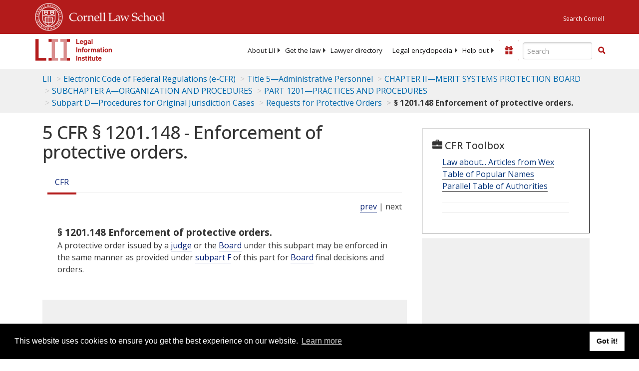

--- FILE ---
content_type: text/html; charset=UTF-8
request_url: https://www.law.cornell.edu/ajax/lii-fundraiser.php
body_size: 2
content:
{"enabled":"0","omitted":false,"onpage":"\/cfr\/text\/5\/1201.148"}

--- FILE ---
content_type: text/html; charset=utf-8
request_url: https://www.google.com/recaptcha/api2/aframe
body_size: 266
content:
<!DOCTYPE HTML><html><head><meta http-equiv="content-type" content="text/html; charset=UTF-8"></head><body><script nonce="rai900m3B3eFjgjGgNt9Mw">/** Anti-fraud and anti-abuse applications only. See google.com/recaptcha */ try{var clients={'sodar':'https://pagead2.googlesyndication.com/pagead/sodar?'};window.addEventListener("message",function(a){try{if(a.source===window.parent){var b=JSON.parse(a.data);var c=clients[b['id']];if(c){var d=document.createElement('img');d.src=c+b['params']+'&rc='+(localStorage.getItem("rc::a")?sessionStorage.getItem("rc::b"):"");window.document.body.appendChild(d);sessionStorage.setItem("rc::e",parseInt(sessionStorage.getItem("rc::e")||0)+1);localStorage.setItem("rc::h",'1768977644875');}}}catch(b){}});window.parent.postMessage("_grecaptcha_ready", "*");}catch(b){}</script></body></html>